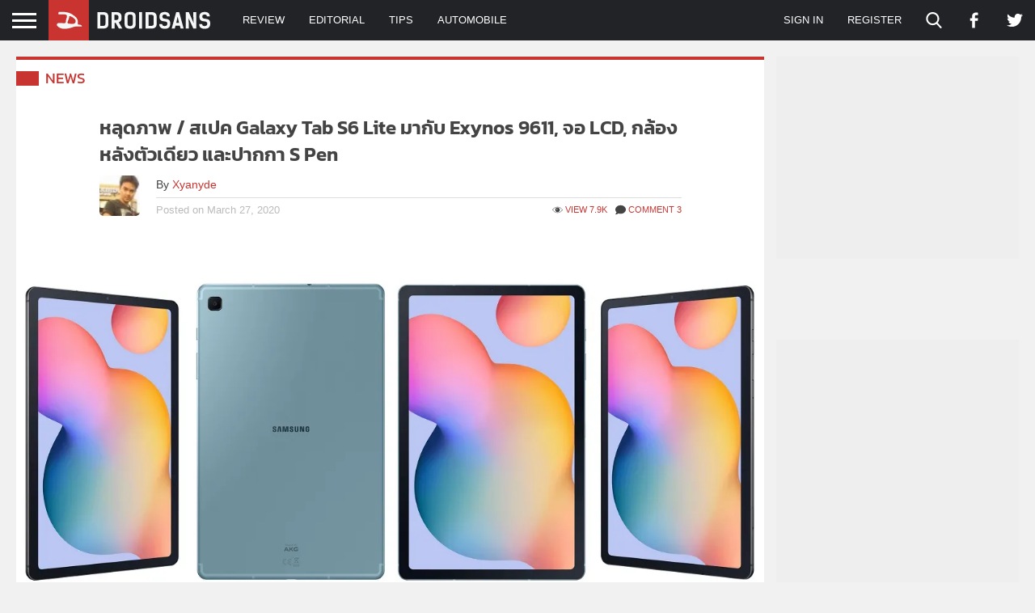

--- FILE ---
content_type: text/html; charset=UTF-8
request_url: https://droidsans.com/pa.php?id=1516321&k=e82cad142077a1c6d99d66d2688b6e7d
body_size: -109
content:
1769725670

--- FILE ---
content_type: text/html; charset=utf-8
request_url: https://www.google.com/recaptcha/api2/aframe
body_size: 268
content:
<!DOCTYPE HTML><html><head><meta http-equiv="content-type" content="text/html; charset=UTF-8"></head><body><script nonce="Zbf45I6C0neUeF9CjZ1Nhg">/** Anti-fraud and anti-abuse applications only. See google.com/recaptcha */ try{var clients={'sodar':'https://pagead2.googlesyndication.com/pagead/sodar?'};window.addEventListener("message",function(a){try{if(a.source===window.parent){var b=JSON.parse(a.data);var c=clients[b['id']];if(c){var d=document.createElement('img');d.src=c+b['params']+'&rc='+(localStorage.getItem("rc::a")?sessionStorage.getItem("rc::b"):"");window.document.body.appendChild(d);sessionStorage.setItem("rc::e",parseInt(sessionStorage.getItem("rc::e")||0)+1);localStorage.setItem("rc::h",'1769725671834');}}}catch(b){}});window.parent.postMessage("_grecaptcha_ready", "*");}catch(b){}</script></body></html>